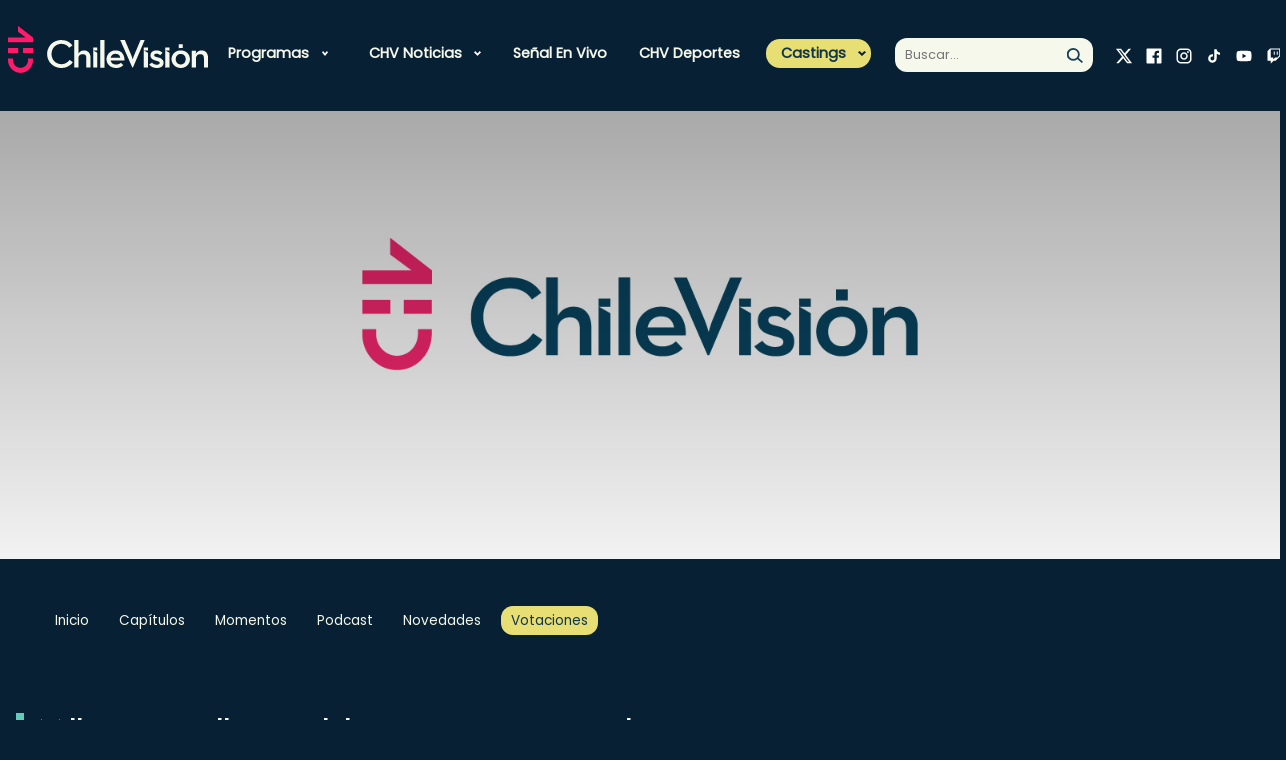

--- FILE ---
content_type: text/html; charset=utf-8
request_url: https://www.chilevision.cl/primer-plano/temporada-2018/millaray-viera-llego-a-chilevision-para-animar-sabingo
body_size: 11104
content:
<!doctype html>
<html lang="es-ch">
    <head>
        
    
    


        <!-- Google Analitycs -->
<script type="text/plain" class="optanon-category-4">
    var _gaq = _gaq || [];
    _gaq.push(['_setAccount', 'UA-36532539-1']);
    //_gaq.push(['_setDomainName', 'chilevision.cl']);
    _gaq.push(['_setAllowLinker', true]);
    _gaq.push(['_trackPageview']);

    (function() {
        var ga = document.createElement('script');
        ga.type = 'text/javascript';
        ga.async = true;
        ga.src = ('https:' == document.location.protocol ? 'https://' : 'http://') + 'stats.g.doubleclick.net/dc.js';
        var s = document.getElementsByTagName('script')[0];
        s.parentNode.insertBefore(ga, s);
    })();
</script>

<!-- Google Tag Manager -->
<script type="text/plain" class="optanon-category-2">(function(w,d,s,l,i){w[l]=w[l]||[];w[l].push({'gtm.start':
new Date().getTime(),event:'gtm.js'});var f=d.getElementsByTagName(s)[0],
j=d.createElement(s),dl=l!='dataLayer'?'&l='+l:'';j.async=true;j.src=
'https://www.googletagmanager.com/gtm.js?id='+i+dl;f.parentNode.insertBefore(j,f);
})(window,document,'script','dataLayer','GTM-PHRTVCT');</script>

<noscript><iframe src="https://www.googletagmanager.com/ns.html?id=GTM-PHRTVCT"height="0" width="0" style="display:none;visibility:hidden"></iframe></noscript>


<script class="optanon-category-2" type="text/plain">
  window.dataLayer = window.dataLayer || [];
  function gtag(){dataLayer.push(arguments);}
  gtag('js', new Date());
  gtag('config', 'G-BZJZYDBZY8');
</script>


<!-- Facebook Pixel Code -->
<script class="optanon-category-5" type="text/plain">
!function(f,b,e,v,n,t,s)
{if(f.fbq)return;n=f.fbq=function(){n.callMethod?
n.callMethod.apply(n,arguments):n.queue.push(arguments)};
if(!f._fbq)f._fbq=n;n.push=n;n.loaded=!0;n.version='2.0';
n.queue=[];t=b.createElement(e);t.async=!0;
t.src=v;s=b.getElementsByTagName(e)[0];
s.parentNode.insertBefore(t,s)}(window,document,'script',
'https://connect.facebook.net/en_US/fbevents.js');

fbq('init', '532721644796310');
fbq('init', '374532633857319');

fbq('track', 'PageView');
</script>
<noscript>
<img height="1" width="1"
src="https://www.facebook.com/tr?id=532721644796310&ev=PageView&noscript=1"/>
<img height="1" width="1" style="display:none"
src="https://www.facebook.com/tr?id=374532633857319&ev=PageView&noscript=1"/>
</noscript>
<!-- End Facebook Pixel Code -->


<!-- Meta Pixel Code -->
<script class="optanon-category-5" type="text/plain">
!function(f,b,e,v,n,t,s)
{if(f.fbq)return;n=f.fbq=function(){n.callMethod?
n.callMethod.apply(n,arguments):n.queue.push(arguments)};
if(!f._fbq)f._fbq=n;n.push=n;n.loaded=!0;n.version='2.0';
n.queue=[];t=b.createElement(e);t.async=!0;
t.src=v;s=b.getElementsByTagName(e)[0];
s.parentNode.insertBefore(t,s)}(window, document,'script',
'https://connect.facebook.net/en_US/fbevents.js');
fbq('init', '777638460547967');
fbq('track', 'PageView');
</script>
<noscript><img height="1" width="1" style="display:none"
src="https://www.facebook.com/tr?id=777638460547967&ev=PageView&noscript=1"
/></noscript>
<!-- End Meta Pixel Code -->

<meta name="robots" content="max-image-preview:large">

<script>
  (() => {
    const path = location.pathname;
    const bloqueados = ['/corporativo'];
  
    if (!bloqueados.some(p => path.startsWith(p))) {
      const s = document.createElement('script');
      s.src = 'https://ejs.mowplayer.com/js/player/midEdnRodu.js';
      s.async = true;
      document.head.appendChild(s);
    }
  })();
</script>

        <!-- Required meta tags -->
        <meta charset="utf-8">
        <meta name="viewport" content="width=device-width, initial-scale=1">
        
<!-- TS = 20181228230245 -->
<meta http-equiv="Content-Type" content="text/html; charset=utf-8">

<title>Millaray Viera llegó a Chilevisión para animar Sabingo - Chilevisión</title>

<link rel="canonical" href="https://www.chilevision.cl/primer-plano/temporada-2018/video/millaray-viera-llego-a-chilevision-para-animar-sabingo">
<meta name="viewport" content="width=device-width, initial-scale=1.0">
<meta name="HandheldFriendly" content="True">
<meta name="format-detection" content="telephone=no">
<meta http-equiv="X-UA-Compatible" content="IE=edge">



<meta name="author" content="Chilevisión" >


<meta name="generator" content="Prontus CMS">
<meta name="robots" content="max-image-preview:large">
<!-- FB Instant Articles -->
<meta property="fb:pages" content="114347011951335" />


    
        <meta property="og:image" content='https://www.chilevision.cl/chilevision/site/artic/20181228/imag/foto_0000000820181228230245.jpg'>
    


<meta property="og:title" content="Millaray Viera llegó a Chilevisión para animar Sabingo - Chilevisión">


<meta property="og:description" content="La conductora de televisión, Millaray Viera, dejó Mega para comenzar un nuevo proyecto en Chilevisión.">

<!--/FB Instant Articles -->
<!-- Twitter Cards -->
<meta name="twitter:card" content="summary_large_image">
<meta name="twitter:site" content="@chilevision">
<meta name="twitter:title" content="Millaray Viera llegó a Chilevisión para animar Sabingo">

<meta name="twitter:description" content="La conductora de televisión, Millaray Viera, dejó Mega para comenzar un nuevo proyecto en Chilevisión.">


    
        <meta name="twitter:image" content='https://www.chilevision.cl/chilevision/site/artic/20181228/imag/foto_0000000820181228230245.jpg'>
    


<link rel="icon" href="/chilevision/favicon.ico" type="image/x-icon">
<link rel="amphtml" href="https://www.chilevision.cl/amp/primer-plano/temporada-2018/millaray-viera-llego-a-chilevision-para-animar-sabingo">


    <meta name="robots" content="index, follow" >



<meta name="keywords" content="Millaray Viera">


<meta name="description" content="La conductora de televisión, Millaray Viera, dejó Mega para comenzar un nuevo proyecto en Chilevisión.">
        <script type="application/ld+json">
{
    "@context": "https://schema.org",
    "@type": "NewsMediaOrganization",
    "name": "Chilevisión",
    "legalName" : "Chilevisión",
    "url": "https://www.chilevision.cl/",
    "logo": "https://www.chilevision.cl/imag/v1/logos/chv_logo.png",
    "sameAs": [
        "https://www.facebook.com/chilevision/?locale=es_LA",
        "https://twitter.com/chilevision","https://www.instagram.com/chilevision/?hl=es",
        "https://www.youtube.com/channel/UC8EdTmyUaFIfZvVttJ9lgIA",
        "https://es.wikipedia.org/wiki/Chilevisi%C3%B3n"
    ]
}
</script>

<script type="application/ld+json">
    {
        "@context": "https://schema.org",
        "@type": "NewsArticle",
        "mainEntityOfPage": {
            "@type": "WebPage",
            "@id": "https://www.chilevision.cl",
            "name": "chilevision.cl",
            "alternateName": "Chilevision",
            "description": "Sitio Oficial de Chilevisión, la tercera red de televisión más antigua de Chile.",
            "url": "https://www.chilevision.cl",
            "inLanguage": "es-ES"
        },
        "headline": "Millaray Viera llegó a Chilevisión para animar Sabingo",
        "description": "La conductora de televisión, Millaray Viera, dejó Mega para comenzar un nuevo proyecto en Chilevisión.",
        "url":"https://www.chilevision.cl/primer-plano/temporada-2018/millaray-viera-llego-a-chilevision-para-animar-sabingo",
        "articleSection": "primer-plano",
        "inLanguage":"es",
        "datePublished": "20181228T22:53:00-04:00",
        "dateModified": "20200210T13:28:34-04:00",
        "author": 
        
        
        
        
        
        
        "author":{
            "@type": "Organization",
            "name": "Chilevisión",
            "url": "https://www.chilevision.cl"
        },
        

        
        "image": {
            "@type": "ImageObject",
            "url": "https://www.chilevision.cl/chilevision/site/artic/20181228/imag/foto_0000000820181228230245.jpg"
        },
        "articleBody": "La conductora de televisión, Millaray Viera, dejó Mega para comenzar un nuevo proyecto en Chilevisión.",
        "publisher": {
            "@type": "Organization",
            "name": "Chilevisión",
            "logo": {
                "@type":"ImageObject",
                "url":"https://www.chilevision.cl/chilevision/imag/v1/logos/chv_logo.png"
            },
            "sameAs": [
                "https://twitter.com/chilevision",
                "https://www.facebook.com/chilevision",
                "https://www.instagram.com/chilevision",
                "https://www.youtube.com/chilevision"
            ]
        },
        "video": {
            "@type": "VideoObject",
            "name": "Millaray Viera llegó a Chilevisión para animar Sabingo",
            "description": "La conductora de televisión, Millaray Viera, dejó Mega para comenzar un nuevo proyecto en Chilevisión.",
            "thumbnailUrl": [
                "https://www.chilevision.cl/chilevision/site/artic/20181228/imag/foto_0000000820181228230245.jpg"
            ],
            "uploadDate": "20181228T22:53:00-04:00",
            "duration": "PT01M22S",
            "contentUrl": "https://mdstrm.com/embed/5c487ed84e2f85063c079bb3"
        }
        
    }
</script>
        <!-- /Meta tags -->
        <!-- Meta Facebook Instant Articles -->
        <meta property="fb:pages" content="278934066198158" />
        <!--/Meta Facebook Instant Articles -->
        <!-- CSS -->
        
<link href='/chilevision/css/v2/css/normalize.css?v=2.0.29' rel="stylesheet" >
<link href='/chilevision/css/v2/css/main.css?v=2.0.29' rel="stylesheet" >
<link href='/chilevision/css/v2/css/custom.css?v=2.0.29' rel="stylesheet" >

<style type="text/css">
.panamericanos.pan-art h3.article-title {
    color: #004176;
    margin-top: 16px;
    line-height: 1.2;
}

.panamericanos.pan-art p.article-description {
    color: #004176;
    margin-top: 16px;
    line-height: 1.2;
}

.panamericanos.pan-art .article.video.active h3.article-title {
    color: #fff;
}

.panamericanos.pan-art .article.video.active p.article-description {
    color: #fff;
}

.slider-hero {
    height: 90vh;
}
</style>

        <link href='/chilevision/css/v2/css/articulo.css?v=2.0.29' rel="stylesheet" >
        <link href='/chilevision/css/v2/css/estilos_vtxt.css?v=2.0.29' rel="stylesheet" >
         <!-- Script para manejo de RRSS -->
 <script async id="ebx" src="//applets.ebxcdn.com/ebx.js"></script>


    <script src="https://cdn.cookielaw.org/scripttemplates/otSDKStub.js"  type="text/javascript" charset="UTF-8" data-domain-script="80f08733-d99c-4141-b172-bf87a3a72ad5"></script>

    <script src="https://cdn.privacy.paramount.com/dist/optanon-v1.1.0.js" async></script>
    <script type="text/javascript">
    !function(n){var o=window,a="cbsoptanon",c="cmd",d="config";o[a]=o[a]?o[a]:{},o[a][c]=o[a][c]?o[a][c]:[],o[a][d]=o[a][d]?o[a][d]:[],["onIframesReady","onFormsReady","onScriptsReady","onAdsReady"].forEach(function(n){o[a][n]=o[a][n]||function(){var d=arguments;o[a][c].push(function(){o[a][n].apply(o[a],d)})}})}();
    </script>

    <script>
        // Reviso si acepto o no el consentimiento para las cookies de publicidad.
        cbsoptanon.cmd.push(function(cmp) {
            var overrideCache = true;
            cmp.ads.getNpaFlag(function(flag) {
                console.log("Flag:" +  flag);

            }, overrideCache);

        });
    </script> 


        <script type="text/javascript">
            var turner_metadata = {
                "trackAction" : []
            };
        </script>
        <script type="text/plain" class='optanon-category-2'>
var c_id = "3005086";

// Comscore library
var comScoreRequest = function() {
    if (self.COMSCORE) {
        self.COMSCORE && COMSCORE.beacon({
            c1: "2",
            c2: c_id,
            options: {
                enableFirstPartyCookie: true,
                bypassUserConsentRequirementFor1PCookie: true
            }
        });
    } else {
        var _comscore = window._comscore = _comscore || [];

        _comscore.push({
            c1: "2",
            c2: c_id,
            options: {
                enableFirstPartyCookie: true,
                bypassUserConsentRequirementFor1PCookie: true
            }
        });

        (function() {
            var s = document.createElement("script"),
                el = document.getElementsByTagName("script")[0];
            s.async = true;
            s.src = "https://sb.scorecardresearch.com/beacon.js";
            el.parentNode.insertBefore(s, el);
        })();
    }
}
comScoreRequest();
</script>


    <script>
    (function () {
        var counter = 0;
        (function poll() {
            setTimeout(function () {
                if (window.OnetrustActiveGroups || counter >= 20) {
                    var s = document.createElement("script"), el = document.getElementsByTagName("script")[0];
                    s.async = true;
                    s.src = "https://lightning.chilevision.cl/launch/7be62238e4c3/cad6d77ba8b0/launch-cda1f3e32e56.min.js";
                    s.className = 'optanon-category-2';
                    el.parentNode.insertBefore(s, el);
                } else {
                    counter++;
                    poll();
                }
            }, 250);
        })();
    })();
    </script>

    <script type="text/plain" class='optanon-category-4 chvn_ads_start'>
    (function () {
        var counter = 0;
        (function poll() {
            if (counter >= 20) {
                var s = document.createElement("script"), el = document.getElementsByTagName("script")[0];
                s.async = true;
                s.src = "/chilevision/stat/metrics/chv-ad-manager.js";
                el.parentNode.insertBefore(s, el);
            } else {
                counter++;
                poll();
            }
        })();
    })();
    </script>
    <script>
    var npa_flag = 0;
    cbsoptanon.onScriptsReady(function(cmp) {
        cmp.ot.awaitInitialConsent(function() {
            cbsoptanon.cmd.push(function(cmp) {
                var overrideCache = true;
                cmp.ads.getNpaFlag(function(flag) {
                    npa_flag = flag;
                    cbsoptanon.tags.loadDeferredScripts('chvn_ads_start');
                }, overrideCache);
            });
        });
    });

    cbsoptanon.cmd.push(function(cmp) {
        cmp.ot.addOnConsentChangedHandler(function() {
            location.reload();
        });
    });
    </script>


<script type="text/javascript">
    window.last_page_metadata = {
        'pagename': 'www.chilevision.cl/primer-plano/temporada-2018/millaray-viera-llego-a-chilevision-para-animar-sabingo',
        'section': 'primer-plano',
        "subsection": 'temporada-2018',
        "franchise": 'primer plano',
        "contenttype": "news page",
        "contenttitle": 'millaray viera llegó a chilevisión para animar sabingo',
        "contenttags": 'Millaray Viera',
        "datepublished": '2018-12-28 22:53:00',
        "dateupdated": '2024-04-29 15:13:02',
        "platform": "web",
        "region": "latam",
        "country": "chile",
        "contentid": "5c487ed84e2f85063c079bb3",
        "brand": "chilevision",
        "author" : '',
        "publisher" : '',
        "adobehashid": "",
    };


        var dfpRandomNumber = Math.floor((Math.random() * 10000000000) + 1);
        var dfpURL = window.location.href;
        var dfpURLEncoded = dfpURL;
        var dfpVidId = window.last_page_metadata.contentid;
        var dfpShowName = window.last_page_metadata.section;
        var dfpCountry = 'cl';
        var dfpLanguage = 'es';
        var dfpAdunit1 = 'programas';
        var dfpAdunit2 = window.last_page_metadata.section;
        var dfpAdunit3 = window.last_page_metadata.subsection;


    turner_metadata.trackAction.push({
        'type': 'pageview',
        'data': window.last_page_metadata
    });
</script>

<script type="text/plain" class='optanon-category-2'>
  (function() {
    /** CONFIGURATION START **/
    var _sf_async_config = window._sf_async_config = (window._sf_async_config || {});
    _sf_async_config.uid = 66950;
    _sf_async_config.domain = 'chilevision.cl'; //CHANGE THIS TO THE ROOT DOMAIN
    _sf_async_config.flickerControl = false;
    _sf_async_config.useCanonical = true;
    _sf_async_config.useCanonicalDomain = true;
    _sf_async_config.sections = window.last_page_metadata.section;
    _sf_async_config.authors = window.last_page_metadata.publisher;
    _sf_async_config.autoDetect = false;
    /** CONFIGURATION END **/
    function loadChartbeat() {
        var e = document.createElement('script');
        var n = document.getElementsByTagName('script')[0];
        e.type = 'text/javascript';
        e.async = true;
        e.src = '//static.chartbeat.com/js/chartbeat.js';
        n.parentNode.insertBefore(e, n);
    }
    loadChartbeat();
  })();

  console.log("SECCION CHARBOT: ", window.last_page_metadata.section);
  console.log("AUTOR CHARBOT: ", window.last_page_metadata.publisher);
</script>
<script async src="//static.chartbeat.com/js/chartbeat_mab.js" class='optanon-category-2' type="text/plain"></script>
        <script type="text/javascript" src='/chilevision/js-local/jquery/jquery.min.js'></script>
        <script src="/chilevision/js-local/v2/js/swiper-bundle.min.js"></script>
        <script src='https://platform.s-mdstrm.com/js/player_api.js?v=(none)'></script>
        <script src='https://www.chilevision.cl/chilevision/js-local/MsPlayer.class.js?v=(none)'></script>
        <link href='/chilevision/css/v1/MsPlayer.css?v=2.0.29' rel="stylesheet" type="text/css">
    </head>

    
        
        
        <body>
        
    
    
    
    <div id="ad_oop_float_01"></div>
    <div id="ad_oop_float_02"></div>
    <div id="ad_oop_float_03"></div>
    
    <!--HEADER-->
    <header class="header row" id="header" >
    <div class="mobile-menu-trigger" id="trigger" ></div>
    
    <div class="col-md-1 col-xs-6 logo-container">
       <a href="/" target="" class="logo-header" > <img src="/chilevision/site/artic/20221118/imag/foto_0000000120221118120919/logo_chv_w.svg"  alt="" /></a>
    </div>
    
    <div class="col-md-7 nav-container " id="nav-container" >
       <ul class="nav">
        
          
        
        
        
        
        
    <li class="link mega-menu desp">

    
        
        <a class="acc-head-mobile" href="#">Programas</a>
        <div class="submenu primary accordion-content">
            <ul class="links-list">
        
                
            
    
    

        
        
    
        
                
                <li class="link">
                    <a href="/programas" target="_top">Todos nuestros programas</a>
                    
                </li>
                
            
    
    

        
        
    
        
                
                <li class="link desp">
                    <a href="/archivo-chv" target="_top">Archivo CHV</a>
                    
                        <div class="acc-head-mobile">Archivo CHV</div>
                        <ul class="sub-menu accordion-content">
                            <li><a class="link-mobile" href="/archivo-chv" target="_top">Archivo CHV</a></li>
                            
                                
                                    <li class="link">
                                        <a href="/archivo-chv" target="_top">Momentos</a>
                                    </li>
                                
                            
                                
                            
                                
                            
                                
                            
                                
                            
                                
                            
                                
                            
                                
                            
                                
                            
                                
                            
                                
                            
                                
                            
                                
                            
                                
                            
                                
                            
                                
                            
                                
                            
                        </ul>
                    
                </li>
                
            
    
    

        
        
    
        
                
                <li class="link desp">
                    <a href="/el-tiempo" target="_top">CHV Tiempo</a>
                    
                        <div class="acc-head-mobile">CHV Tiempo</div>
                        <ul class="sub-menu accordion-content">
                            <li><a class="link-mobile" href="/el-tiempo" target="_top">CHV Tiempo</a></li>
                            
                                
                                    <li class="link">
                                        <a href="/el-tiempo/video" target="_top">Pronóstico</a>
                                    </li>
                                
                            
                                
                                    <li class="link">
                                        <a href="/el-tiempo/novedades" target="_top">Novedades</a>
                                    </li>
                                
                            
                                
                            
                                
                            
                                
                            
                                
                            
                                
                            
                                
                            
                                
                            
                                
                            
                                
                            
                                
                            
                                
                            
                                
                            
                                
                            
                                
                            
                                
                            
                        </ul>
                    
                </li>
                
            
    
    

        
        
    
        
                
                <li class="link desp">
                    <a href="/contigo-en-directo" target="_top">Contigo En Directo</a>
                    
                        <div class="acc-head-mobile">Contigo En Directo</div>
                        <ul class="sub-menu accordion-content">
                            <li><a class="link-mobile" href="/contigo-en-directo" target="_top">Contigo En Directo</a></li>
                            
                                
                                    <li class="link">
                                        <a href="/contigo-en-directo/mejores-momentos" target="_top">Momentos</a>
                                    </li>
                                
                            
                                
                            
                                
                            
                                
                            
                                
                            
                                
                            
                                
                            
                                
                            
                                
                            
                                
                            
                                
                            
                                
                            
                                
                            
                                
                            
                                
                            
                                
                            
                                
                            
                        </ul>
                    
                </li>
                
            
    
    

        
        
    
        
                
                <li class="link desp">
                    <a href="/contigo-en-la-manana" target="_top">Contigo En La Mañana</a>
                    
                        <div class="acc-head-mobile">Contigo En La Mañana</div>
                        <ul class="sub-menu accordion-content">
                            <li><a class="link-mobile" href="/contigo-en-la-manana" target="_top">Contigo En La Mañana</a></li>
                            
                                
                                    <li class="link">
                                        <a href="/contigo-en-la-manana/mejores-momentos" target="_top">Momentos</a>
                                    </li>
                                
                            
                                
                                    <li class="link">
                                        <a href="/contigo-en-la-manana/reportajes" target="_top">Reportajes</a>
                                    </li>
                                
                            
                                
                                    <li class="link">
                                        <a href="/contigo-en-la-manana/denuncias" target="_top">Denuncias</a>
                                    </li>
                                
                            
                                
                                    <li class="link">
                                        <a href="/contigo-en-la-manana/policial" target="_top">Policial</a>
                                    </li>
                                
                            
                                
                                    <li class="link">
                                        <a href="/contigo-en-la-manana/politica" target="_top">Política</a>
                                    </li>
                                
                            
                                
                                    <li class="link">
                                        <a href="/contigo-en-la-manana/espectaculo" target="_top">Espectáculo</a>
                                    </li>
                                
                            
                                
                            
                                
                            
                                
                            
                                
                            
                                
                            
                                
                            
                                
                            
                                
                            
                                
                            
                                
                            
                                
                            
                        </ul>
                    
                </li>
                
            
    
    

        
        
    
        
                
                <li class="link desp">
                    <a href="/cuanto-vale-el-show" target="_top">¿Cuánto vale el Show?</a>
                    
                        <div class="acc-head-mobile">¿Cuánto vale el Show?</div>
                        <ul class="sub-menu accordion-content">
                            <li><a class="link-mobile" href="/cuanto-vale-el-show" target="_top">¿Cuánto vale el Show?</a></li>
                            
                                
                                    <li class="link">
                                        <a href="/cuanto-vale-el-show" target="_top">Inicio</a>
                                    </li>
                                
                            
                                
                                    <li class="link">
                                        <a href="/cuanto-vale-el-show/mejores-momentos" target="_top">Mejores momentos</a>
                                    </li>
                                
                            
                                
                                    <li class="link">
                                        <a href="/cuanto-vale-el-show/presentaciones" target="_top">Presentaciones</a>
                                    </li>
                                
                            
                                
                                    <li class="link">
                                        <a href="/cuanto-vale-el-show/capitulos-completos" target="_top">Capítulos</a>
                                    </li>
                                
                            
                                
                                    <li class="link">
                                        <a href="/cuanto-vale-el-show/noticias" target="_top">Novedades</a>
                                    </li>
                                
                            
                                
                            
                                
                            
                                
                            
                                
                            
                                
                            
                                
                            
                                
                            
                                
                            
                                
                            
                                
                            
                                
                            
                                
                            
                        </ul>
                    
                </li>
                
            
    
    

        
        
    
        
                
                <li class="link desp">
                    <a href="/detras-del-muro" target="_top">Detrás del Muro</a>
                    
                        <div class="acc-head-mobile">Detrás del Muro</div>
                        <ul class="sub-menu accordion-content">
                            <li><a class="link-mobile" href="/detras-del-muro" target="_top">Detrás del Muro</a></li>
                            
                                
                                    <li class="link">
                                        <a href="/detras-del-muro/capitulos-completos" target="_top">Capítulos</a>
                                    </li>
                                
                            
                                
                                    <li class="link">
                                        <a href="/detras-del-muro/mejores-momentos" target="_top">Momentos</a>
                                    </li>
                                
                            
                                
                            
                                
                            
                                
                            
                                
                            
                                
                            
                                
                            
                                
                            
                                
                            
                                
                            
                                
                            
                                
                            
                                
                            
                                
                            
                                
                            
                                
                            
                        </ul>
                    
                </li>
                
            
    
    

        
        
    
        
                
                <li class="link desp">
                    <a href="/festivales-chv" target="_top">Festivales CHV</a>
                    
                        <div class="acc-head-mobile">Festivales CHV</div>
                        <ul class="sub-menu accordion-content">
                            <li><a class="link-mobile" href="/festivales-chv" target="_top">Festivales CHV</a></li>
                            
                                
                                    <li class="link">
                                        <a href="/festivales-chv" target="_top">Inicio</a>
                                    </li>
                                
                            
                                
                                    <li class="link">
                                        <a href="/festivales-chv/festival-de-san-carlos" target="_top">Festival de Violeta</a>
                                    </li>
                                
                            
                                
                                    <li class="link">
                                        <a href="/festivales-chv/festival-de-chanco" target="_top">Festival de Guadalupe del Carmen</a>
                                    </li>
                                
                            
                                
                                    <li class="link">
                                        <a href="/festivales-chv/festival-de-las-condes" target="_top">Festival de Las Condes</a>
                                    </li>
                                
                            
                                
                            
                                
                            
                                
                            
                                
                            
                                
                            
                                
                            
                                
                            
                                
                            
                                
                            
                                
                            
                                
                            
                                
                            
                                
                            
                        </ul>
                    
                </li>
                
            
    
    

        
        
    
        
                
                <li class="link desp">
                    <a href="/fiebre-de-baile" target="_top">Fiebre de Baile</a>
                    
                        <div class="acc-head-mobile">Fiebre de Baile</div>
                        <ul class="sub-menu accordion-content">
                            <li><a class="link-mobile" href="/fiebre-de-baile" target="_top">Fiebre de Baile</a></li>
                            
                                
                                    <li class="link">
                                        <a href="/fiebre-de-baile" target="_top">Inicio</a>
                                    </li>
                                
                            
                                
                                    <li class="link">
                                        <a href="/fiebre-de-baile/votaciones" target="_top">Votaciones</a>
                                    </li>
                                
                            
                                
                                    <li class="link">
                                        <a href="/fiebre-de-baile/capitulos-completos" target="_top">Capítulos</a>
                                    </li>
                                
                            
                                
                                    <li class="link">
                                        <a href="/fiebre-de-baile/mejores-momentos" target="_top">Momentos</a>
                                    </li>
                                
                            
                                
                                    <li class="link">
                                        <a href="/fiebre-de-baile/presentaciones" target="_top">Presentaciones</a>
                                    </li>
                                
                            
                                
                            
                                
                            
                                
                            
                                
                            
                                
                            
                                
                            
                                
                            
                                
                            
                                
                            
                                
                            
                                
                            
                                
                            
                        </ul>
                    
                </li>
                
            
    
    

        
        
    
        
                
                <li class="link desp">
                    <a href="/la-divina-comida" target="_top">La Divina Comida</a>
                    
                        <div class="acc-head-mobile">La Divina Comida</div>
                        <ul class="sub-menu accordion-content">
                            <li><a class="link-mobile" href="/la-divina-comida" target="_top">La Divina Comida</a></li>
                            
                                
                                    <li class="link">
                                        <a href="/la-divina-comida/capitulos" target="_top">Temporada 11</a>
                                    </li>
                                
                            
                                
                                    <li class="link">
                                        <a href="/la-divina-comida/mejores-momentos" target="_top">Momentos</a>
                                    </li>
                                
                            
                                
                                    <li class="link">
                                        <a href="/la-divina-comida/noticias" target="_top">Novedades</a>
                                    </li>
                                
                            
                                
                                    <li class="link">
                                        <a href="/la-divina-comida/recetas" target="_top">Recetas</a>
                                    </li>
                                
                            
                                
                            
                                
                            
                                
                            
                                
                            
                                
                            
                                
                            
                                
                            
                                
                            
                                
                            
                                
                            
                                
                            
                                
                            
                                
                            
                        </ul>
                    
                </li>
                
            
    
    

        
        
    
        
                
                <li class="link desp">
                    <a href="/plan-perfecto" target="_top">Plan Perfecto</a>
                    
                        <div class="acc-head-mobile">Plan Perfecto</div>
                        <ul class="sub-menu accordion-content">
                            <li><a class="link-mobile" href="/plan-perfecto" target="_top">Plan Perfecto</a></li>
                            
                                
                                    <li class="link">
                                        <a href="/plan-perfecto/capitulos-completos" target="_top">Capítulos</a>
                                    </li>
                                
                            
                                
                                    <li class="link">
                                        <a href="/plan-perfecto/momentos" target="_top">Momentos</a>
                                    </li>
                                
                            
                                
                            
                                
                            
                                
                            
                                
                            
                                
                            
                                
                            
                                
                            
                                
                            
                                
                            
                                
                            
                                
                            
                                
                            
                                
                            
                                
                            
                                
                            
                        </ul>
                    
                </li>
                
            
    
    

        
        
    
        
                
                <li class="link desp">
                    <a href="/podemos-hablar" target="_top">Podemos Hablar</a>
                    
                        <div class="acc-head-mobile">Podemos Hablar</div>
                        <ul class="sub-menu accordion-content">
                            <li><a class="link-mobile" href="/podemos-hablar" target="_top">Podemos Hablar</a></li>
                            
                                
                                    <li class="link">
                                        <a href="/podemos-hablar/capitulos-completos" target="_top">Temporada 7</a>
                                    </li>
                                
                            
                                
                                    <li class="link">
                                        <a href="/podemos-hablar/mejores-momentos" target="_top">Momentos</a>
                                    </li>
                                
                            
                                
                                    <li class="link">
                                        <a href="/podemos-hablar/noticias" target="_top">Novedades</a>
                                    </li>
                                
                            
                                
                            
                                
                            
                                
                            
                                
                            
                                
                            
                                
                            
                                
                            
                                
                            
                                
                            
                                
                            
                                
                            
                                
                            
                                
                            
                                
                            
                        </ul>
                    
                </li>
                
            
    
    

        
        
    
        
                
                <li class="link desp">
                    <a href="/primer-plano" target="_top">Primer Plano</a>
                    
                        <div class="acc-head-mobile">Primer Plano</div>
                        <ul class="sub-menu accordion-content">
                            <li><a class="link-mobile" href="/primer-plano" target="_top">Primer Plano</a></li>
                            
                                
                                    <li class="link">
                                        <a href="/primer-plano/capitulo-completo" target="_top">Capítulos</a>
                                    </li>
                                
                            
                                
                                    <li class="link">
                                        <a href="/primer-plano/momentos" target="_top">Mejores momentos</a>
                                    </li>
                                
                            
                                
                            
                                
                            
                                
                            
                                
                            
                                
                            
                                
                            
                                
                            
                                
                            
                                
                            
                                
                            
                                
                            
                                
                            
                                
                            
                                
                            
                                
                            
                        </ul>
                    
                </li>
                
            
    
    

        
        
    
        
                
                <li class="link desp">
                    <a href="/sabingo" target="_top">Sabingo</a>
                    
                        <div class="acc-head-mobile">Sabingo</div>
                        <ul class="sub-menu accordion-content">
                            <li><a class="link-mobile" href="/sabingo" target="_top">Sabingo</a></li>
                            
                                
                                    <li class="link">
                                        <a href="/sabingo/asi-suena-chile" target="_top">Así Suena Chile</a>
                                    </li>
                                
                            
                                
                                    <li class="link">
                                        <a href="/sabingo/la-estrella-de-mi-pueblo" target="_top">La Estrella de mi Pueblo</a>
                                    </li>
                                
                            
                                
                                    <li class="link">
                                        <a href="/sabingo/raices-campesinas" target="_top">Raíces Campesinas</a>
                                    </li>
                                
                            
                                
                                    <li class="link">
                                        <a href="/sabingo/pueblo-chico-paraiso-grande" target="_top">Pueblo chico, paraíso grande</a>
                                    </li>
                                
                            
                                
                                    <li class="link">
                                        <a href="/sabingo/camino-de-la-risa" target="_top">Camino de la risa</a>
                                    </li>
                                
                            
                                
                            
                                
                            
                                
                            
                                
                            
                                
                            
                                
                            
                                
                            
                                
                            
                                
                            
                                
                            
                                
                            
                                
                            
                        </ul>
                    
                </li>
                
            
    
    

        
        
    
        
                
                <li class="link desp">
                    <a href="/tiempo-libre" target="_top">Tiempo Libre</a>
                    
                        <div class="acc-head-mobile">Tiempo Libre</div>
                        <ul class="sub-menu accordion-content">
                            <li><a class="link-mobile" href="/tiempo-libre" target="_top">Tiempo Libre</a></li>
                            
                                
                                    <li class="link">
                                        <a href="/tiempo-libre/tendencias" target="_top">Tendencias</a>
                                    </li>
                                
                            
                                
                                    <li class="link">
                                        <a href="/tiempo-libre/musica" target="_top">Música</a>
                                    </li>
                                
                            
                                
                                    <li class="link">
                                        <a href="/tiempo-libre/panoramas" target="_top">Panoramas</a>
                                    </li>
                                
                            
                                
                                    <li class="link">
                                        <a href="/tiempo-libre/series-y-peliculas" target="_top">Series y películas</a>
                                    </li>
                                
                            
                                
                            
                                
                            
                                
                            
                                
                            
                                
                            
                                
                            
                                
                            
                                
                            
                                
                            
                                
                            
                                
                            
                                
                            
                                
                            
                        </ul>
                    
                </li>
                
            
            </ul>
        </div>
            
    
    

    </li>

        
        
        
    <li class="link menu desp">

    
    
        
        <a class="acc-head-mobile" href="#">CHV Noticias</a>
        <ul class="submenu primary accordion-content">
            
            
            <li class="link">
                <a href="/noticias" target="_top">Todas las noticias</a>
            </li>
            
            
            
            <li class="link">
                <a href="/noticias/nacional" target="_top">Nacional</a>
            </li>
            
            
            
            <li class="link">
                <a href="/noticias/internacional" target="_top">Internacional</a>
            </li>
            
            
            
            <li class="link">
                <a href="/noticias/reportajes" target="_top">Reportajes</a>
            </li>
            
            
            
            <li class="link">
                <a href="/noticias/cazanoticias" target="_top">Cazanoticias</a>
            </li>
            
            
            
            <li class="link">
                <a href="/noticias/economia" target="_top">Economía</a>
            </li>
            
            
            
            <li class="link">
                <a href="/chv-deportes" target="_top">Deportes</a>
            </li>
            
            
            
            <li class="link">
                <a href="/noticias/casos-policiales" target="_top">Casos Policiales</a>
            </li>
            
            
            
            <li class="link">
                <a href="/noticias/te-ayuda" target="_top">Te ayuda</a>
            </li>
            
            
            
            <li class="link">
                <a href="/noticias/show" target="_top">Show</a>
            </li>
            
            
        </ul>
        
        
    

    </li>

        
        
        
    <li class="link">

    
    
        
        
        <a href="/senal-online" class="link" target="_top">Señal En Vivo</a>
        
    

    </li>

        
        
        
    <li class="link">

    
    
        
        
        <a href="/chv-deportes" class="link" target="_top">CHV Deportes</a>
        
    

    </li>

        
        
        
    <li class="link menu desp highlight">

    
    
        
        <a class="acc-head-mobile" href="#">Castings</a>
        <ul class="submenu yellow accordion-content">
            
            
            <li class="link">
                <a href="https://form.jotform.com/chilevision/formulario-talento" target="_blank">Formulario ¿Cuánto Vale el Show?</a>
            </li>
            
            
            
            <li class="link">
                <a href="https://form.jotform.com/chilevision/formulario-el-club-de-la-comedia" target="_blank">Formulario El Club de la Comedia</a>
            </li>
            
            
            
            
            
            
            
            
            
            
            
            
            
            
            
            
            
            
        </ul>
        
        
    

    </li>

        
        
        
        
        
        <li class="search-container mobile">
            <form class="search-box mobile" method="get" action="/cgi-bin/prontus_search.cgi">
            <input type="hidden" name="search_prontus" value="chilevision" />
            <input type="hidden" name="search_tmp" value="search.html" />
            <input type="hidden" name="search_idx" value="all" />
            <input type="hidden" name="search_modo" value="and" />
            <input type="hidden" name="search_orden" value="" />
            <input type="hidden" name="search_resxpag" value="12" />
            <input type="hidden" name="search_maxpags" value="20"/>
            <input type="hidden" name="search_form" value="yes" />
            <input type="text" name="search_texto" class="search" placeholder="Buscar..." />
            </form>
        </li>
        
        
        <li class="social mobile">
        
        
            <a href="https://twitter.com/chilevision" target="_blank" class="social-link"><img src="/chilevision/site/artic/20191108/imag/foto_0000000320191108134633/ic-twitter-h.svg" alt=""></a>
        
        
        
        
        
            <a href="https://www.facebook.com/chilevision" target="_blank" class="social-link"><img src="/chilevision/site/artic/20191108/imag/foto_0000000320191108134717/ic-facebook-h.svg" alt=""></a>
        
        
        
        
        
            <a href="https://www.instagram.com/chilevision/" target="_blank" class="social-link"><img src="/chilevision/site/artic/20191108/imag/foto_0000000320191108134752/ic-instagram-h.svg" alt=""></a>
        
        
        
        
        
            <a href="https://www.tiktok.com/@chilevision" target="_blank" class="social-link"><img src="/chilevision/site/artic/20230324/imag/foto_0000000420230324182742/ic-tiktok-h.svg" alt=""></a>
        
        
        
        
        
            <a href="https://www.youtube.com/chilevision" target="_blank" class="social-link"><img src="/chilevision/site/artic/20200313/imag/foto_0000000320200313113843/ic-youtube-h.svg" alt=""></a>
        
        
        
        
        
            <a href="https://www.twitch.tv/chilevisioncl" target="_blank" class="social-link"><img src="/chilevision/site/artic/20230324/imag/foto_0000000320230324182428/ic-twitch-h.svg" alt=""></a>
        
        
        </li>
        
        
       </ul>
    </div>
    <div class="col-xs-2 col-md-2 search-container">
       <div class="search-trigger-mobile" id="trigger-search"></div>
       <form method="get" action="/cgi-bin/prontus_search.cgi" class="search-box">
            <input type="hidden" name="search_prontus" value="chilevision" />
            <input type="hidden" name="search_tmp" value="search.html" />
            <input type="hidden" name="search_idx" value="all" />
            <input type="hidden" name="search_modo" value="and" />
            <input type="hidden" name="search_orden" value="" />
            <input type="hidden" name="search_resxpag" value="12" />
            <input type="hidden" name="search_maxpags" value="20"/>
            <input type="hidden" name="search_form" value="yes" />
            <input type="text" name="search_texto" class="search" placeholder="Buscar..." />
       </form>
    </div>

    
        
            <div class="col-md-2 col-xs-12 social">
        
        
            <a href="https://twitter.com/chilevision" target="_blank" class="social-link"><img src="/chilevision/site/artic/20191108/imag/foto_0000000320191108134633/ic-twitter-h.svg" alt=""></a>
        
        
    
        
        
            <a href="https://www.facebook.com/chilevision" target="_blank" class="social-link"><img src="/chilevision/site/artic/20191108/imag/foto_0000000320191108134717/ic-facebook-h.svg" alt=""></a>
        
        
    
        
        
            <a href="https://www.instagram.com/chilevision/" target="_blank" class="social-link"><img src="/chilevision/site/artic/20191108/imag/foto_0000000320191108134752/ic-instagram-h.svg" alt=""></a>
        
        
    
        
        
            <a href="https://www.tiktok.com/@chilevision" target="_blank" class="social-link"><img src="/chilevision/site/artic/20230324/imag/foto_0000000420230324182742/ic-tiktok-h.svg" alt=""></a>
        
        
    
        
        
            <a href="https://www.youtube.com/chilevision" target="_blank" class="social-link"><img src="/chilevision/site/artic/20200313/imag/foto_0000000320200313113843/ic-youtube-h.svg" alt=""></a>
        
        
    
        
        
            <a href="https://www.twitch.tv/chilevisioncl" target="_blank" class="social-link"><img src="/chilevision/site/artic/20230324/imag/foto_0000000320230324182428/ic-twitch-h.svg" alt=""></a>
        
        
            </div>
        
    

    
    <div class="fixed-banner banner-link">
      <a href="/senal-online" target="_top">
        <span class="live">En Vivo</span>
        <p>&nbsp;</p>
<p>Señal online <span class="bold">- Chilevisión</span></p></p>
        <div class="btn">Ver ACÁ</div>
      </a>
    </div>
    

  </header>

  <!-- STRUCTURED DATA -->
  <script type="application/ld+json">
{
    "@context": "https://schema.org",
    "@type": "WebSite",
    "url": "https://www.chilevision.cl/",
        "potentialAction": {
        "@type": "SearchAction",
        "target": {
        "@type": "EntryPoint",
        "urlTemplate":"https://www.chilevision.cl/cgi-bin/prontus_search.cgi?search_prontus=chilevision&search_tmp=search.html&search_idx=all&search_modo=and&search_orden=&search_resxpag=12&search_maxpags=20&search_form=yes&search_texto={search_texto}"
        },
        "query-input": "required name=search_texto"
    }
}
</script>
  <!-- /STRUCTURED DATA -->


    
    <!--/HEADER-->
    
    <!-- hero interior -->
    
        
        
    
    
    


<div class="featured-header inner-content" >
   <figure>
      <img class="desktop lazy" src='https://www.chilevision.cl/chilevision/imag/default/default_1600x560.png' data-src='https://www.chilevision.cl/chilevision/site/artic/20200205/imag/foto_0000003020200205120822_1600x428-HERO-PRINCIPAL.png' alt="">
      <img src='https://www.chilevision.cl/chilevision/imag/default/default_700x393.png' class="mobile lazy" data-src='https://www.chilevision.cl/chilevision/site/artic/20200205/imag/foto_0000003120200205120822_700x393-HERO-MOBILE.png' alt="">
   </figure>
 </div>
 <div class="inner-nav-container">
  <div class="inner-menu-trigger mobile" id="trigger-innernav">  MENÚ PROGRAMA </div>
      <nav class="inner-nav" id="inner-nav">
        <!--menu--><li class="pill __class__"><a href="/primer-plano" target="_top">Inicio</a></li><li class="pill __class__"><a href="/primer-plano/capitulo-completo" target="_top">Capítulos</a></li><li class="pill __class__"><a href="/primer-plano/momentos" target="_top">Momentos</a></li><li class="pill __class__"><a href="/primer-plano/podcast" target="_top">Podcast</a></li><li class="pill __class__"><a href="/primer-plano/noticias" target="_top">Novedades</a></li><li class="pill highlight"><a href="/primer-plano/votaciones" target="_top">Votaciones</a></li><!--/menu-->
        <!--submenu--><!--/submenu-->
      </nav>
</div>

        
    

    <!-- CONTENIDO / DETALLES NOTICIA -->
    <section class="article-detail container">
         <div class="section-title row">
            <div class="col-md-8">
                <h1 class=" title-section">Millaray Viera llegó a Chilevisión para animar Sabingo</h1>
                <p>La conductora de televisión, Millaray Viera, dejó Mega para comenzar un nuevo proyecto en Chilevisión.</p>
                <p class="smaller">Viernes 28 de diciembre de 2018 | 22:53</p>
            </div>
            <div class="row">
                <div class="col col-md-8">
                
                        <section id="container_player" class="container single-video enc-player">
                            <div class="wrap-video player_content_data" data-id="5c487ed84e2f85063c079bb3" data-duracion="01:22" data-emision="" data-cierre="" data-titular="" data-seccion="" style="background-color: black;">
                                <div id="mdstrm-player" class="player_area"></div>
                            </div>
                        </section>
                        <div id="fin_container_video"></div>
                        <script>
                            $(document).ready(function() {
                                var listVideo = new Array();
                                listVideo.push("5c487ed84e2f85063c079bb3",[]);
                                PlayerList.initPort(1024,480,listVideo);
                                $('div.enc-player').parents('section').addClass('cont_video').addClass('vod-h').addClass('bg-negro');
                            });
                            $(document).ready(function() {
                                $('#fixed-banner').addClass('fixed-banner')
                                $('#fixed-banner').removeAttr("style");
                                $('#fixed-banner').css("height", "14vh")
                                $('#fixed-banner').css("opacity", "0")
                            });
                            $(document).ready(function() {
                                $("#titulo_senal").html("Millaray Viera llegó a Chilevisión para animar Sabingo")
                            });
                        </script>
                

                

                    
                    <!-- CUERPO articulo -->
                    <div class="CUERPO">
                    <p>En este nuevo capítulo de<strong> "<a href="/primer_plano" target="_blank">Primer Plano</a>"</strong> analizamos el nuevo camino de la panelista de <strong>Mucho Gusto</strong>, <strong>Millaray Viera</strong>, quien finalizó contrato con <strong>Mega</strong> en medio de todos los escándalos causados por la "grúa televisiva".</p>
<p>Según fuentes oficiales, <strong>Viera</strong> será la nueva animadora de Sabingo, el programa de los fines de semana que acompaña las tardes de <strong>Chilevisión</strong>.</p>
<p>¿Te perdiste este momento de #PrimerPlano? Revívelo aquí.</p>
                    </div>
                    <!-- FIN CUERPO articulo -->
                    
                        
    
    

                    

                </div>
                <div class="col-md-4">
                    
<div class="ad-single hide-xs-only" >
  
  <span class="legend">Publicidad</span>
  <div id="ad_rect_btf_01"></div>
</div>

                    
<div class="ad-single hide-xs-only" >
  
  <span class="legend">Publicidad</span>
  <div id="ad_rect_btf_02"></div>
</div>

                </div>
            </div>
        </div>
    </section>
    <section class="article-detail container">
        

 <!-- Publicidad -->
 <div class="single-ad-responsive">
    <div class="ad-container">
        
        <span class="rotate">Publicidad</span>
        <div id="ad_bnr_atf_01" class="ad"></div>
    </div>
</div>
 
    </section>
    <!-- Relacionados -->
        
        
        
            
            
                

<script type="application/ld+json">
{
    "@context": "http://schema.org",
    "@type": "ItemList",
    "itemListElement": [
    
    
    {
        "@type": "ListItem",
        "position": 1,
        "url": "https://www.chilevision.cl/primer-plano/temporada-2018/monserrat-alvarez-es-la-nueva-contratacion-de-chilevision"
    },
    
    
    
    {
        "@type": "ListItem",
        "position": 2,
        "url": "https://www.chilevision.cl/primer-plano/temporada-2018/francisca-garcia-huidobro-se-despidio-de-primer-plano-parte-1"
    },
    
    
    
    {
        "@type": "ListItem",
        "position": 3,
        "url": "https://www.chilevision.cl/primer-plano/temporada-2018/francisca-garcia-huidobro-se-despidio-de-primer-plano-parte-2"
    },
    
    
    
    {
        "@type": "ListItem",
        "position": 4,
        "url": "https://www.chilevision.cl/primer-plano/temporada-2018/francisca-garcia-huidobro-se-despidio-de-primer-plano-parte-3"
    },
    
    
    
    
    
    ]
}
</script>
                

<section class="container">
    <div class="row section-title">
       <h2 class="col-md-10 col-sm-9">RELACIONADOS</h2>
    </div>
    <div class="row">
       <div class="swiper slider-03 col-md-8  col-xs-12">
          <div class="swiper-wrapper">
            
            
            <!-- SLIDE -->
             <div class="card-container swiper-slide" >
                <a href="/primer-plano/temporada-2018/monserrat-alvarez-es-la-nueva-contratacion-de-chilevision">
                   <div class="card">
                      <div class="card-img">
                        
                        
                            
                        <img src='https://www.chilevision.cl/chilevision/imag/default/default_700x393.png' class="card-img lazy" data-src='https://www.chilevision.cl/chilevision/site/artic/20181228/imag/foto_0000001420181228235826.jpg' alt="">
                            
                            
                        
                         <div class="reprod">
                            
                            <div class="cont_play"></div>
                            <div class="cont_pill">
                                <span class="info_pill">03:29</span>
                            </div>
                            
                         </div>
                      </div>
                      <h3 class="card-title" >Monserrat Álvarez es la nueva contratación de Chilevisión</h3>
                      
                   </div>
                </a>
             </div>
             
             
            
            <!-- SLIDE -->
             <div class="card-container swiper-slide" >
                <a href="/primer-plano/temporada-2018/francisca-garcia-huidobro-se-despidio-de-primer-plano-parte-1">
                   <div class="card">
                      <div class="card-img">
                        
                        
                            
                        <img src='https://www.chilevision.cl/chilevision/imag/default/default_700x393.png' class="card-img lazy" data-src='https://www.chilevision.cl/chilevision/site/artic/20181228/imag/foto_0000001220181228230126.jpg' alt="">
                            
                            
                        
                         <div class="reprod">
                            
                            <div class="cont_play"></div>
                            <div class="cont_pill">
                                <span class="info_pill">26:47</span>
                            </div>
                            
                         </div>
                      </div>
                      <h3 class="card-title" >Francisca García-Huidobro se despidió de Primer Plano - Parte 1</h3>
                      
                   </div>
                </a>
             </div>
             
             
            
            <!-- SLIDE -->
             <div class="card-container swiper-slide" >
                <a href="/primer-plano/temporada-2018/francisca-garcia-huidobro-se-despidio-de-primer-plano-parte-2">
                   <div class="card">
                      <div class="card-img">
                        
                        
                            
                        <img src='https://www.chilevision.cl/chilevision/imag/default/default_700x393.png' class="card-img lazy" data-src='https://www.chilevision.cl/chilevision/site/artic/20181228/imag/foto_0000001220181228230126.jpg' alt="">
                            
                            
                        
                         <div class="reprod">
                            
                            <div class="cont_play"></div>
                            <div class="cont_pill">
                                <span class="info_pill">06:40</span>
                            </div>
                            
                         </div>
                      </div>
                      <h3 class="card-title" >Francisca García-Huidobro se despidió de Primer Plano - Parte 2</h3>
                      
                   </div>
                </a>
             </div>
             
             
            
            <!-- SLIDE -->
             <div class="card-container swiper-slide" >
                <a href="/primer-plano/temporada-2018/francisca-garcia-huidobro-se-despidio-de-primer-plano-parte-3">
                   <div class="card">
                      <div class="card-img">
                        
                        
                            
                        <img src='https://www.chilevision.cl/chilevision/imag/default/default_700x393.png' class="card-img lazy" data-src='https://www.chilevision.cl/chilevision/site/artic/20181228/imag/foto_0000001220181228230126.jpg' alt="">
                            
                            
                        
                         <div class="reprod">
                            
                            <div class="cont_play"></div>
                            <div class="cont_pill">
                                <span class="info_pill">08:50</span>
                            </div>
                            
                         </div>
                      </div>
                      <h3 class="card-title" >Francisca García-Huidobro se despidió de Primer Plano - Parte 3</h3>
                      
                   </div>
                </a>
             </div>
             
             
            
            
             
          </div>
          <!-- If we need navigation buttons -->
          <div class="swiper-button-prev"></div>
          <div class="swiper-button-next"></div>
       </div>
       <div class="col-md-4 col-xs-12">
            
<div class="ad-single hide-xs-only" >
  
  <span class="legend">Publicidad</span>
  <div id="ad_rect_btf_03"></div>
</div>

       </div>
    </div>
 </section>
            
        
    
    
    <!-- Relacionados -->

    <section class="article-detail container">
        

 <!-- Publicidad -->
 <div class="single-ad-responsive">
    <div class="ad-container">
        
        <span class="rotate">Publicidad</span>
        <div id="ad_bnr_btf_02" class="ad hide-xs-only"></div>
    </div>
</div>
 
    </section>

    <!--FOOTER-->
    <footer class="footer">
    <div class="container">
       <div class="row">
         
          <div class="col-md-8 col-xs-12 logo-container">
            <img src="/chilevision/site/artic/20230831/imag/foto_0000000120230831113204/Logo.svg"  alt="" class="logo" />
          </div>
          
          <div class="col-md-4 social">
            
             <a href="https://twitter.com/chilevision" target="_blank" class="social-link"><img src="/chilevision/site/artic/20191108/imag/foto_0000000320191108134633/ic-twitter-h.svg" alt=""></a>
            
             <a href="https://www.facebook.com/chilevision" target="_blank" class="social-link"><img src="/chilevision/site/artic/20191108/imag/foto_0000000320191108134717/ic-facebook-h.svg" alt=""></a>
            
             <a href="https://www.instagram.com/chilevision/" target="_blank" class="social-link"><img src="/chilevision/site/artic/20191108/imag/foto_0000000320191108134752/ic-instagram-h.svg" alt=""></a>
            
             <a href="https://www.tiktok.com/@chilevision" target="_blank" class="social-link"><img src="/chilevision/site/artic/20230324/imag/foto_0000000420230324182742/ic-tiktok-h.svg" alt=""></a>
            
             <a href="https://www.youtube.com/chilevision" target="_blank" class="social-link"><img src="/chilevision/site/artic/20200313/imag/foto_0000000320200313113843/ic-youtube-h.svg" alt=""></a>
            
             <a href="https://www.twitch.tv/chilevisioncl" target="_blank" class="social-link"><img src="/chilevision/site/artic/20230324/imag/foto_0000000320230324182428/ic-twitch-h.svg" alt=""></a>
             
          </div>
       </div>
       <div class="row" id="nav_footer">
          <ul class="col nav">
            
                
                
                    <li class="link-item"><a href="/corporativo" target="_top" class="link" >CORPORATIVO</a></li>
                
            
                
                
                    <li class="link-item"><a href="https://comercial.chilevision.cl" target="_blank" class="link" >COMERCIAL</a></li>
                
            
                
                
                    <li class="link-item"><a href="/concursos" target="_top" class="link" >CONCURSOS</a></li>
                
            
                
                
                    <li class="link-item"><a href="/corporativo/proveedores" target="_blank" class="link" >PROVEEDORES</a></li>
                
            
                
                
                    <li class="link-item"><a href="https://chilevision.trabajando.cl/" target="_blank" class="link" >TRABAJA EN CHV</a></li>
                
            
                
                
                    <li class="link-item"><a href="/zonas-de-transmision-digital" target="_blank" class="link" >ZONAS DE TRANSMISIÓN DIGITAL</a></li>
                
            
                
                
                    <li class="link-item"><a href="https://www.chilevision.cl/chv-presenta" target="_top" class="link" >CHV PRESENTA</a></li>
                
            
                
                
                    <li class="link-item"><a href="https://privacy.paramount.com/en/policy#additional-information-us-states" target="_blank" class="link" >CALIFORNIA NOTICE</a></li>
                
            
                
                
                    <li class="link-item"><a href="https://form.jotform.com/chilevision/visitas-guiadas" target="_blank" class="link" >VISITAS CHV</a></li>
                
             
          </ul>
       </div>
       <div class="row stores">
            
            <a href="https://play.google.com/store/apps/details?id=net.altavoz.droid.janusplayer.chv" class="store-link" target="_blank"><img src="/chilevision/site/artic/20191111/imag/foto_0000000320191111111158/playstore.png" alt=""></a>
            
            <a href="https://apps.apple.com/cl/app/michv/id722492845" class="store-link" target="_blank"><img src="/chilevision/site/artic/20191111/imag/foto_0000000220191111105948/appstore.png" alt=""></a>
             
       </div>
    </div>
 </footer>

 <script type="text/javascript" src="/chilevision/js-local/getcountry.min.js?v=2.0"></script>
 <script type="text/javascript">
    getCountry().then((country) => {
        let country_code = country;

        if(country_code !== 'US') {
            list = document.querySelectorAll('footer #nav_footer ul a');

            list.forEach(function (elem) {
                var link_footer = elem.getAttribute('href');

                if(link_footer.trim() == 'https://privacy.paramount.com/en/policy#additional-information-us-states'){
                    elem.parentElement.remove();

                }
            });
        }
    });
 </script>
    <!--/FOOTER-->
    <!-- JS -->
        
        
        
        <!-- Js si no es Panamericanos -->
        
<script type="text/javascript" src='/chilevision/js-local/v2/js/swiper-bundle.min.js?v=2.1.4'></script>
<script type="text/javascript" src='https://www.chilevision.cl/chilevision/js-local/jquery/plugins/jquery.lazyload.js?v=2.1.4'></script>
<script src='https://www.chilevision.cl/chilevision/js-local/v2/AjustesDom.class.js?v=2.1.4'></script>
<script src='https://www.chilevision.cl/chilevision/js-local/v2/AjustesDomNoticias.class.js?v=2.1.4'></script>
<script src='https://www.chilevision.cl/chilevision/js-local/js-global.js?v=2.1.4'></script>
<script src='https://www.chilevision.cl/chilevision/js-local/Contraste.class.js?v=2.1.4'></script>
<script src='https://www.chilevision.cl/chilevision/js-local/LazyLoadInit.class.js?v=2.1.4'></script>
<script src='https://www.chilevision.cl/chilevision/js-local/Chv.class.js?v=2.1.4'></script>
<script src='https://www.chilevision.cl/chilevision/js-local/v2/inicio_v2.js?v=2.1.4'></script>
<script src='https://www.chilevision.cl/chilevision/js-local/v2/MenuInterno.js?v=2.1.4'></script>
<script src='https://www.chilevision.cl/chilevision/js-local/v2/Chv.class.js?v=2.1.4'></script>


        <script type="text/javascript">
            $(document).ready(function() {
                Chv2.controls.controlHeroMenu();
            });
        </script>
        <script src="/chilevision/js-local/v2/sliderPersonajes.js"></script>
        
    
    
    <script src='https://www.chilevision.cl/chilevision/js-local/v2/domutils.js?v=2.1.4'></script>
    <script src='https://www.chilevision.cl/chilevision/js-local/v2/slotParser.js?v=2.1.4'></script>
    <script src='/prontus/front/js-local/ProntusCards.js?v=2.1.4'></script>
    <!-- JS -->
   </body>
</html>

--- FILE ---
content_type: application/javascript; charset=utf-8
request_url: https://www.chilevision.cl/chilevision/js-local/LazyLoadInit.class.js?v=2.1.4
body_size: 44
content:
'use strict';
(function(window) {
    var _self;
    var LazyLoadInit = {
        init: function() {
            _self = this;
            _self.imgSelector = document.querySelectorAll(".lazy");
            lazyload(_self.imgSelector, {
                root: null,
                threshold: 0,
                rootMargin: "300px"
            });
        }
    };
    window.LazyLoadInit = LazyLoadInit;
})(window);

$(window).ready(function() {
    LazyLoadInit.init();
});

--- FILE ---
content_type: application/javascript; charset=utf-8
request_url: https://fundingchoicesmessages.google.com/f/AGSKWxVOBFgpTT4ETzYQml0kH6YuoYC1D6RHZUbv22KX4Bw6o0r3xWgNjItk5gUShi2Dr9PglbM7ylfpVH95K4toHk6Ff1JqPV03nTpWRhKUL40gkZFfqfbAUad3AYJrq4jCdXPe-jUwhx0VsLFVJ0VDO5WBJtqx40Dxg6fNKuY2rqEE64BVrLPhERg4L1wt/_/txtAd1./convertjsontoad./130x600-/pop_ads..ie/ads/
body_size: -1284
content:
window['2bec826b-6cba-47c6-93ec-1646be36ee28'] = true;

--- FILE ---
content_type: image/svg+xml
request_url: https://www.chilevision.cl/chilevision/css/v2/imags/icons/search-blue.svg
body_size: 258
content:
<svg xmlns="http://www.w3.org/2000/svg" width="16.687" height="16" viewBox="0 0 16.687 16"><path d="M1251.009,60.09h0c-.022-.02-2.3-2.117-4.352-4.025a6.569,6.569,0,0,1-4.332,1.64,6.809,6.809,0,1,1,6.653-6.807,6.874,6.874,0,0,1-1.116,3.773c1.756,1.634,3.7,3.423,4.45,4.116l.047.043-1.347,1.26Zm-8.686-14.028a4.854,4.854,0,1,0,4.75,4.852A4.807,4.807,0,0,0,1242.323,46.062Z" transform="translate(-1235.67 -44.09)" fill="#1b4159"/></svg>

--- FILE ---
content_type: application/javascript; charset=utf-8
request_url: https://www.chilevision.cl/chilevision/js-local/Chv.class.js?v=2.1.4
body_size: 3197
content:
'use strict';
(function(window) {
    var _self;
    var FontPlus = window.FontPlus;
    var Chv = {
        vars: {
            id_prontus: 'chilevision',
            coockiename: 'accesibilidad',
            withGallery: false,
            galleryTop: undefined,
            galleryThumbs: undefined,
            swiperCapitulos: undefined,
            swiperProgramas: undefined,
            swiperPersonajes: undefined,
            swiperArrayCapitulos: {},
            swiperArrayProgramas: {},
            swiperArrayPersonajes: {},
            truncateStringMaxLenght: 60,
            isMobilePlatform: false
        },
        init: function() {
            _self = this;
            _self.actions.active_article_video();
            _self.actions.getElements();
            _self.actions.setEvents();
            _self.actions.truncateStrings();
            _self.actions.removeAdsNonMobilePlatform();
            _self.actions.check_menu();
            _self.actions.addBtnCarruselMobile();
            _self.actions.enabledVideoCard();

            _self.ui.get_underline();
        },
        ui: {
            get_underline: function() {
                var href     = window.location.pathname;
                var res      = href.split('/');
                var programa = res[1];
                var seccion  = res[2];
                var url      = '/'+programa+'/'+seccion;

                $('.link_desk li a').each(function(i){
                    var menu_url = $(this).attr('href');

                    if(url == menu_url) {
                        $(this).css({'border-bottom': '2px solid rgb(29, 219, 189)'});
                    }
                });

                $('.menu-programa-nav li a').each(function(i){
                    var menu_url = $(this).attr('href');

                    if(url == menu_url) {
                        $(this).css({'background-color': 'rgb(204, 204, 204)'});
                    }
                });
            },

        },
        callbacks: {

        },
        actions: {
            setVideoContainer: function (containerId) {
                if($("#"+containerId).length > 0) {
                    $("#"+containerId).find('iframe').attr('width', '100%').attr('height', '100%');

                    var videoContent = $("#"+containerId);
                    var w = videoContent.width();
                    var h = w * 0.5625;
                    videoContent.height(h + "px");

                    $(window).resize(function() {
                        var videoContent = $("#"+containerId);
                        var w = videoContent.width();
                        var h = w * 0.5625;
                        videoContent.height(h + "px");
                    });
                }
            },

            addBtnCarruselMobile: function () {
                $('section header a.btn_more').each(function () {
                    var $clone = $(this).clone();
                    $clone.addClass('mobile');

                    $(this).parents('section').find('section.car_capitulos').append($clone);
                    $(this).parents('section').find('section.car_programas').append($clone);
                });
            },

            check_menu: function() {
                var actual_url = window.location.pathname;

                $('.hero_nav > .cont_nav > ul > li > a').each(function(index,value) {
                    var link_url = $(this).attr('href');

                    if(actual_url == link_url) {
                        $(this).css('border-bottom','2px solid #1DDBBD');
                var texto = $(this).text();
                $('.menu-programa').text(texto);
                    }
                });

                $('.menu_mov > ul > li > a').each(function() {
                    var link_url_movil = $(this).attr('href');

                    if(actual_url == link_url_movil) {
                      $(this).css('background-color','#ccc');
                    }
                });
            },
            getElements: function() {
                _self.vars.swiperCapitulos =    $('.swiper-cap');
                _self.vars.swiperProgramas =    $('.swiper-prog');
                _self.vars.swiperPersonajes =   $('.swiper-pers');

            },

            setEvents: function() {
                //seteamos los eventos para cada uno de los elementos

                if ($(_self.vars.swiperCapitulos).length>=1) {
                    _self.actions.initSwiper(_self.vars.swiperCapitulos, 1);
                }
                if ($(_self.vars.swiperProgramas).length>=1) {
                    _self.actions.initSwiper(_self.vars.swiperProgramas, 2);
                }
                if ($(_self.vars.swiperPersonajes).length>=1) {
                    _self.actions.initSwiper(_self.vars.swiperPersonajes, 3);
                }
            },

            initSwiper: function(evento, tipo){
                for (var i = 0; i < evento.length; i++) {
                    if (tipo==1) {
                        _self.controls.swiperCapitulos(evento[i]);
                    }
                    else if(tipo==2){
                        _self.controls.swiperProgramas(evento[i]);
                    }
                    else if(tipo==3){
                        _self.controls.swiperPersonajes(evento[i]);
                    }
                }
            },

            enabledVideoCard: function() {
                var video_elements = document.getElementsByClassName('video_element');
                var d = new Date();
                var fechaActual = Math.round(d.getTime() / 1000);
                var info_pill = null;
                var anchor_video = null;
                if (video_elements.length !== 0) {
                    for (let element of video_elements) {
                        var fechaInicio = parseInt(element.dataset.fechaInicio);
                        var fechaFin = parseInt(element.dataset.fechaFin);
                        /*Si no posee fecha inicio ni fecha fin se omite elemento*/
                        if (isNaN(fechaInicio) && isNaN(fechaFin)) {
                            continue;
                        }

                        /*Si solo tiene fecha inicio, validar que la fecha inicio sea menor a la fecha actual para mostrar contenido*/
                        if (!isNaN(fechaInicio) && isNaN(fechaFin)) {
                            if (fechaActual < fechaInicio) {
                                element.classList.add('no-disp');
                                info_pill = element.querySelector('.info_pill');
                                info_pill.innerHTML = 'No disponible';

                                // Eliminar href de tags <a> y se agrega funcion onclick para evitar desplazamiento hacia el inicio de la página
                                anchor_video = element.getElementsByClassName('anchor_video');
                                for (let anchor of anchor_video) {
                                    anchor.href = "#";
                                    anchor.onclick = function () {
                                        return false;
                                    }
                                }
                            }
                        }

                        /*Si solo tiene fecha fin, validar que la fecha fin sea mayor a la fecha actual para mostrar contenido*/
                        if (isNaN(fechaInicio) && !isNaN(fechaFin)) {
                            if (fechaActual > fechaFin) {
                                element.classList.add('no-disp');
                                info_pill = element.querySelector('.info_pill');
                                info_pill.innerHTML = 'No disponible';

                                // Eliminar href de tags <a> y se agrega funcion onclick para evitar desplazamiento hacia el inicio de la página
                                anchor_video = element.getElementsByClassName('anchor_video');
                                for (let anchor of anchor_video) {
                                    anchor.href = "#";
                                    anchor.onclick = function () {
                                        return false;
                                    }
                                }
                            }
                        }

                        /*Si tiene ambas fechas, validar que la fecha actual se encuentre dentro del rango*/
                        if (!isNaN(fechaInicio) && !isNaN(fechaFin)) {
                            if (fechaActual <= fechaInicio || fechaActual >= fechaFin) {
                                element.classList.add('no-disp');
                                info_pill = element.querySelector('.info_pill');
                                info_pill.innerHTML = 'No disponible';

                                // Eliminar href de tags <a> y se agrega funcion onclick para evitar desplazamiento hacia el inicio de la página
                                anchor_video = element.getElementsByClassName('anchor_video');
                                for (let anchor of anchor_video) {
                                    anchor.href = "#";
                                    anchor.onclick = function () {
                                        return false;
                                    }
                                }
                            }
                        }
                    }
                }
            },

            active_article_video: function() {
                var ts = $('h1').attr('data-ts');

                $('.video').each(function(index) {
                    var ts_tax_list = $(this).attr('data-ts-tax');

                    if(ts == ts_tax_list) {
                        $('#'+ts).addClass('active');
                    }
                });
            },
            truncateStrings: function () {
                $(".cont_txt").find(".baj").not(".tax_baj").each(function (key, value){
                    var textString = $(value).text();
                    $(value).text(_self.helper.truncate(textString, _self.vars.truncateStringMaxLenght, '...'));
                });
            },
            removeAdsNonMobilePlatform: function () {
                _self.vars.isMobilePlatform = false;
                _self.vars.isMobilePlatform = _self.helper.isMobilePlatform();
                if (_self.vars.isMobilePlatform !== true) {
                    $(".mobile_ads").remove();
                }
            },
            initSwiperDestacados: function () {
                console.log("Promesa gatillada");
                var swiperdest = new Swiper('.swiper-dest', {
                    slidesPerView: 1,
                    init: true,
                    loop: false,
                    breakpoints: {
                    880: {
                       slidesPerView: 3,
                       spaceBetween: 18,
                    },
                    675: {
                       slidesPerView: 3,
                       spaceBetween: 20,
                       slidesOffsetBefore: 0,
                    },
                    460: {
                       slidesPerView: 'auto',
                       spaceBetween: 18,
                       slidesOffsetBefore: 10,
                       slidesOffsetAfter: 10,
                    },
                    320: {
                       slidesPerView: 'auto',
                       spaceBetween: 18,
                       slidesOffsetBefore: 10,
                       slidesOffsetAfter: 10,
                    }
                    },
                    navigation: {
                    nextEl: '.swiper-button-next-dest',
                    prevEl: '.swiper-button-prev-dest',
                    },
                });
            },
            initDestacadosOnline: function () {
                //Acá va el ajax que llama a la portadilla de destacados
                var now = Date.now();
                setTimeout(function(){
                    $.ajax({ cache: false,
                             url: "/chilevision/site/edic/base/port/_m_destacados_senal.html?v="+now
                    }).done(function (data) {
                        var result = $('<div />').append(data);
                        $('#noti-destacada').html(result);
                        _self.actions.initSwiperDestacados();
                    }).fail(function (jqXHR, textStatus) {
                        console.log("Ha ocurrido un error inesperado: " + textStatus);
                    });
                 }, 2000);
            }
        },
        controls: {
            swiperCapitulos: function(evento){
                var next = $(evento).parent().find(".swiper-button-next-cap");
                var prev = $(evento).parent().find(".swiper-button-prev-cap");
                var id = $(evento).data("id");

                _self.vars.swiperArrayCapitulos[id] = new Swiper(evento, {
                    slidesPerView: 'auto',
                    CSSWidthAndHeight: true,
                    spaceBetween: 18,
                    init: true,
                    slidesOffsetBefore: 18,
                    slidesOffsetAfter: 48,
                    breakpoints: {
                        1300: {
                            slidesPerView: 'auto',
                            spaceBetween: 18,
                            slidesOffsetBefore: 0,
                        },
                        1024: {
                            slidesPerView: 'auto',
                            spaceBetween: 18,
                            slidesOffsetBefore: 0,
                        },
                        880: {
                            slidesPerView: 'auto',
                            spaceBetween: 18,
                            //slidesOffsetBefore: 0,
                        },
                        675: {
                            slidesPerView: 2,
                            spaceBetween: 20,
                            slidesOffsetBefore: 0,
                        },
                        460: {
                            slidesPerView: 'auto',
                            spaceBetween: 18,
                            slidesOffsetBefore: 0,
                        },
                        320: {
                            slidesPerView: 'auto',
                            spaceBetween: 18,
                            slidesOffsetBefore: 10,
                            slidesOffsetAfter: 10,
                        }
                    },
                    navigation: {
                        nextEl: next,
                        prevEl: prev,
                    },
                    on: {
                        init: function () {
                            var w = Math.max(document.documentElement.clientWidth, window.innerWidth || 0);
                            if (w > 675 && w <= 1024) {
                                this.slides.css('width', '');
                                $(evento).parent().parent().css('width', w);
                            }
                        },
                    }
                });
            },

            swiperProgramas: function(evento){
                var next = $(evento).parent().find(".swiper-button-next-prog");
                var prev = $(evento).parent().find(".swiper-button-prev-prog");
                var id = $(evento).data("id");

                _self.vars.swiperArrayProgramas[id] = new Swiper(evento, {
                    slidesPerView: 'auto',
                    CSSWidthAndHeight: true,
                    spaceBetween: 18,
                    init: true,
                    slidesOffsetBefore: 18,
                    slidesOffsetAfter: 48,
                    breakpoints: {
                        1300: {
                            slidesPerView: 'auto',
                            spaceBetween: 18,
                            slidesOffsetBefore: 0,
                        },
                        1024: {
                            slidesPerView: 4,
                            spaceBetween: 18,
                            slidesOffsetBefore: 0,
                        },
                        880: {
                            slidesPerView: 'auto',
                            spaceBetween: 18,
                            //slidesOffsetBefore: 0,
                        },
                        675: {
                            slidesPerView: 2,
                            spaceBetween: 20,
                            slidesOffsetBefore: 0,
                        },
                        460: {
                            slidesPerView: 'auto',
                            spaceBetween: 18,
                            slidesOffsetBefore: 0,
                        },
                        320: {
                            slidesPerView: 'auto',
                            spaceBetween: 18,
                            slidesOffsetBefore: 10,
                            slidesOffsetAfter: 10,
                        }
                    },
                    navigation: {
                        nextEl: next,
                        prevEl: prev,
                    },
                    on: {
                        init: function () {
                            var w = Math.max(document.documentElement.clientWidth, window.innerWidth || 0);
                            if (w > 675 && w <= 1024) {
                                this.slides.css('width', '');
                                $(evento).parent().parent().css('width', w);
                            }
                        },
                    }
                });
            },

            swiperPersonajes: function(evento){
                var next = $(evento).parent().find(".swiper-button-next-pers");
                var prev = $(evento).parent().find(".swiper-button-prev-pers");
                var id = $(evento).data("id");

                _self.vars.swiperArrayPersonajes[id] = new Swiper(evento, {
                    slidesPerView: 'auto',
                    CSSWidthAndHeight: true,
                    spaceBetween: 18,
                    init: true,
                    slidesOffsetBefore: 18,
                    slidesOffsetAfter: 48,
                    breakpoints: {
                        1300: {
                            slidesPerView: 'auto',
                            spaceBetween: 18,
                            slidesOffsetBefore: 0,
                        },
                        1024: {
                            slidesPerView: 4,
                            spaceBetween: 18,
                        },
                        880: {
                            slidesPerView: 'auto',
                            spaceBetween: 18,
                        },
                        675: {
                            slidesPerView: 2,
                            spaceBetween: 20,
                            slidesOffsetBefore: 0,
                        },
                        460: {
                            slidesPerView: 'auto',
                            spaceBetween: 18,
                            slidesOffsetBefore: 0,
                        },
                        320: {
                            slidesPerView: 'auto',
                            spaceBetween: 18,
                            slidesOffsetBefore: 10,
                            slidesOffsetAfter: 10,
                        }
                    },
                    navigation: {
                        nextEl: next,
                        prevEl: prev,
                    },
                    on: {
                        init: function () {
                            var w = Math.max(document.documentElement.clientWidth, window.innerWidth || 0);
                            if (w > 675 && w <= 1024) {
                                this.slides.css('width', '');
                                $(evento).parent().parent().css('width', w);
                            }
                        },
                    }
                });
            },
        },
        helper: {
            truncate: function (str, max, add) {
                add = add || '...';
                return (typeof str === 'string' && str.length > max ? str.substring(0,max)+add : str);
            },

            /**
             * retorna si es un dispositivo movil o no
             * @returns {Boolean}
             */
            isMobilePlatform: function() {
                return (_self.helper.isPhone() || _self.helper.isIpad());
            },

            /**
             * retorna si es un telefono o no
             * @returns {Boolean}
             */
            isPhone: function() {
                return (_self.helper.isIphone() ||
                    _self.helper.isAndroid() ||
                    _self.helper.isWindowsPhone());
            },
            /**
             * retorna si es un android o no
             * @returns {Boolean}
             */
            isAndroid: function() {
                return navigator.userAgent.toLowerCase().indexOf('android') > -1;
            },
            /**
             * retorna si es un iphone o no
             * @returns {Boolean}
             */
            isIphone: function() {
                return navigator.userAgent.match(/(iPod|iPhone)/);
            },
            /**
             * retorna si es un ipad o no
             * @returns {Boolean}
             */
            isIpad: function() {
                return navigator.userAgent.match(/(iPad)/);
            },
            /**
             * retorna si es un windowsPhone o no
             * @returns {Boolean}
             */
            isWindowsPhone: function() {
                return navigator.userAgent.match(/(Windows Phone)/i);
            },
        },
    };
    window.Chv = Chv;
})(window);

$(window).ready(function() {
    Chv.init();
});

--- FILE ---
content_type: application/javascript; charset=utf-8
request_url: https://www.chilevision.cl/chilevision/js-local/MsPlayer.class.js?v=(none)
body_size: 4956
content:
var PlayerList = {
    playlist: [],
    total: 0,
    playlistsLoaded: false,
    mediaId: null,
    nextVideo: null,
    primerPlay: false,
    PlayerReady: true,
    origen: 'chilevision',
    playerDefault: '65c26e443d4907089145add1', //'5c99117f1be373085619c285', //player SIN continue watching
    playerCustom: '5d93954453840d0796bb3f4a', //'5dc18453e503b556df82e3da', //player CON continue watching
    listVideo: null,
    timeactual: null, //para reiniciar en video en el segundo exacto donde quedó antes de pasar a otras areas
    player_instancia: null,
    tiempo_inicio: 0,
    isplaying:null,
    currentVolume:50, //almacena el volumen en que el usuario deja el player. inicia en 50%
    lastVolume:50,

    init: function(width, height, list, idCntr = '') {
        _self = this;
        var ancho = width;
        var alto = height;
        var arreglo = list;

        var mediaId = arreglo[0];
        var nextVideo = arreglo[1];

        _self.mediaId = mediaId;
        _self.nextVideo = nextVideo;
        _self.playlistsLoaded = true;
        _self.convertToSeconds(idCntr);
        _self.setPlaylist(_self.nextVideo[0]);
        _self.init_player(ancho, alto, idCntr);
    },

    initPort: function (width, height, list, idCntr = '') {
        _self = this;
        var ancho = width;
        var alto = height;
        var arreglo = list;
        var mediaId = arreglo[0];
        var nextVideo = arreglo[1];
        _self.mediaId = mediaId;
        _self.nextVideo = nextVideo;
        _self.playlistsLoaded = true;
        _self.init_player(ancho, alto, idCntr);
    },

    convertToSeconds: function(idCntr = '') {
        var duration = $(`#mdstrm-player${idCntr}`).data("duracion");
        console.log("duration", duration);
        if (duration == undefined) {
            $(`#${idCntr}`).data("duracion", "0");
            return;
        }
        var splittedDuration = duration.split(':');
        var hours = 0, minutes = 0, seconds = 0, durationInSeconds = 0;
        var countSegments = duration.match(/:/g).length;
        if (countSegments === 1) {
            minutes = parseInt(splittedDuration[0]);
            seconds = parseInt(splittedDuration[1]);
            durationInSeconds = (minutes * 60) + seconds;
        } else {
            hours = parseInt(splittedDuration[0]);
            minutes = parseInt(splittedDuration[1]);
            seconds = parseInt(splittedDuration[2]);
            durationInSeconds = (hours * 60 * 60) + (minutes * 60) + seconds;
        }
        $(`#${idCntr}`).data("duracion", durationInSeconds);
    },

    convertToSecondsInline: function() {
        var duration = $(".player_content_data").data("duracion");
        if (duration == "" || duration === undefined) {
            $(".player_content_data").data("duracion", "0");
            return;
        }

        if (duration.toLocaleString().indexOf(':') > -1) {
            var splittedDuration = duration.split(':');
            var hours = 0, minutes = 0, seconds = 0, durationInSeconds = 0;
            var countSegments = duration.match(/:/g).length;
            if (countSegments === 1) {
                minutes = parseInt(splittedDuration[0]);
                seconds = parseInt(splittedDuration[1]);
                durationInSeconds = (minutes * 60) + seconds;
            } else {
                hours = parseInt(splittedDuration[0]);
                minutes = parseInt(splittedDuration[1]);
                seconds = parseInt(splittedDuration[2]);
                durationInSeconds = (hours * 60 * 60) + (minutes * 60) + seconds;
            }
            return durationInSeconds;
        } else {
            return duration;
        }
    },

    setPlaylist(videoSiguiente) {
        this.playlist = []
        if (videoSiguiente && videoSiguiente !== '') {
            this.playlist.push(videoSiguiente);
            /*this.playlist.push({
                type: "media",
                id: videoSiguiente,
                url: null,
                element: null
            })*/
        }
        this.total = this.playlist.length
    },
    getCurrenTime: function(){
        PlayerList.player_instancia.getCurrentTime(function(ct) {
            PlayerList.tiempo_inicio = ct
        });
    },
    init_player: function(width, height, idCntr = '') {
        //console.log("TOTAL: " + this.total);
        var prontus = window.location.pathname;
        var res = prontus.split("/");
        var prontus_id = res[1].replace(/_/g, '-');
        var tiempo_de_video = 0;
        var _self = this;

        var playerOptions = {
            player: PlayerList.playerDefault,
            width: width,
            startTime: PlayerList.tiempo_inicio,
            volume: PlayerList.currentVolume,
            height: height,
            autoplay:true,
            type: "media",
            id: _self.mediaId,
            autoplay: true,
            protocol: 'https',
            custom_related: this.playlist,
            /*playlist: {
                //template: 'custom',
                showControlBarButton: true,
                autoplay: true,
                items: this.playlist,
            },*/
            custom: {},
            ads: {},
            events: {
                onVideoError:function (b){
                    //console.log("Event:  onVideoError es: " + b)
                },
                onPlaylistStatusChange:function (b){
                    //console.log("Event:  onPlaylistStatusChange: " + b)
                },
                onFullscreenChange:function (b){
                    //console.log("Event:  onFullscreenChange: " + b)
                },
                onBuffering:function (b){
                    //console.log("Event:  onBuffering: " + b)
                },
                onChangeLocation:function (b){
                    //console.log("Event:  onChangeLocation: " + b)
                },
                onVolumeChange:function (vol){
                    //console.log("Event:  el vol es: " + vol)
                    /*PlayerList.lastVolume = PlayerList.currentVolume
                    PlayerList.currentVolume = vol
                    if(PlayerList.currentVolume == 100){//ajustar volumen cuando se resetea
                        PlayerList.currentVolume = PlayerList.lastVolume
                        PlayerList.player_instancia.setVolume(PlayerList.lastVolume)
                    }*/
                },
                onPlayerReady: function (){
                    //console.log("Event: Player_Ready");
                    PlayerList.player_instancia.setVolume( PlayerList.currentVolume )
                    // Cuando el player está listo
                    if (PlayerList.PlayerReady) {
                        if(turner_metadata.trackAction){
                            turner_metadata.trackAction.push({
                                "type" : "video",
                                "subtype" : "Player_Ready",
                                "data" : {
                                    "playerid": "chv player",
                                    "content_duration": $(".player_content_data").data("duracion"), //duración
                                    "content_dataCreated": $(".player_content_data").data("emision"), //fecha de publicación del video
                                    "content_dataAired": $(".player_content_data").data("cierre"), //fecha de cierre
                                    "content_name": $(".player_content_data").data("titular"), //título del artículo
                                    "content_id": $(".player_content_data").data("id"), //id_ms
                                    "content_type": "vod", /* clip, vod, live */
                                    "content_showName": $(".player_content_data").data("seccion"), //la sección
                                    "franchise": $(".player_content_data").data("seccion"), //la sección
                                    "content_seasonNumber": "",
                                    "content_episodeNumber": "",
                                    "content_genre": "programa",
                                    "content_rating": "", //preguntar
                                    "content_originator": "turner",
                                    "content_network": "chilevision",
                                    "content_mvpd": "",
                                    "content_authorized": "",
                                    "day_part": "",
                                    "content_feed": ""
                                }
                            });
                        }
                        PlayerList.PlayerReady = false;
                    }
                },
                onPlay: function() {
                    //console.log("Event: onPlay");
                    PlayerList.isplaying = true
                    PlayerList.player_instancia.setVolume( PlayerList.currentVolume )
                    if (!PlayerList.primerPlay) {
                        //console.log("Event: Media_Started");
                        turner_metadata.trackAction.push({
                          "type" : "video",
                          "subtype" : "Media_Started",
                          "data" : {}
                        });
                        //_gaq.push(['_trackEvent', res[1], 'Play', 'VOD']);
                        //gtag('event', 'video_play', {"debug_mode" : "true", "programa" : res[1], "tipo" : "vod"});
                        PlayerList.primerPlay = true;
                    }else{
                        // se resume un video.
                        turner_metadata.trackAction.push({
                            "type" : "video",
                            "subtype" : "Media_Resumed",
                            "data" : {}
                        });
                    }
                },
                onReplay:function(){
                    PlayerList.isplaying = true
                    //console.log("Event: Player_Ready (replay)");
                    PlayerList.player_instancia.setVolume( PlayerList.currentVolume )
                    turner_metadata.trackAction.push({
                        "type" : "video",
                        "subtype" : "Player_Ready",
                        "data" : {
                            "playerid": "chv player",
                            "content_duration": $(".player_content_data").data("duracion"), //duración
                            "content_dataCreated": $(".player_content_data").data("emision"), //fecha de publicación del video
                            "content_dataAired": $(".player_content_data").data("cierre"), //fecha de cierre
                            "content_name": $(".player_content_data").data("titular"), //título del artículo
                            "content_id": $(".player_content_data").data("id"), //id_ms
                            "content_type": "vod", /* clip, vod, live */
                            "content_showName": $(".player_content_data").data("seccion"), //la sección
                            "franchise": $(".player_content_data").data("seccion"), //la sección
                            "content_seasonNumber": "",
                            "content_episodeNumber": "",
                            "content_genre": "programa",
                            "content_rating": "", //preguntar
                            "content_originator": "turner",
                            "content_network": "chilevision",
                            "content_mvpd": "",
                            "content_authorized": "",
                            "day_part": "",
                            "content_feed": ""
                        }
                    });
                    PlayerList.primerPlay = false;
                },
                onVideoStop:function(){
                    PlayerList.isplaying = false
                    player.getDuration(function(dur) {
                        player.getCurrentTime(function(ct) {
                            if (!(dur == ct)) {
                                //console.log("Event: Media_Paused on" + ct);
                                turner_metadata.trackAction.push({
                                    "type" : "video",
                                    "subtype" : "Media_Paused",
                                    "data" : {}
                                });
                            }
                        });
                    });
                },
                onAdsImpression: function() {
                    //console.log("Event: onAdsImpression");
                    // Si tiempo de video es mayor a 100 segundos debe ser midroll
                    /*if (tiempo_de_video > 100) {
                        console.log("Event: Ad_Started (midroll)");
                        turner_metadata.trackAction.push({
                            "type" : "video",
                            "subtype" : "Ad_Started",
                            "data" : {
                                "ad_id": "ad_chv",
                                "ad_duration": 0,
                                "ad_type": "midroll"
                            }
                        });
                    } else {
                        console.log("Event: Ad_Started (preroll)");
                        turner_metadata.trackAction.push({
                            "type" : "video",
                            "subtype" : "Ad_Started",
                            "data" : {
                                "ad_id": "ad_chv",
                                "ad_duration": 0,
                                "ad_type": "preroll"
                            }
                        });
                    }*/
                },
                onAdsStarted:function(){
                    if (PlayerList.primerPlay) {
                        //console.log("Event: Ad_Started (midroll)");
                        PlayerList.player_instancia.setAdsVolume(PlayerList.currentVolume)
                        PlayerList.player_instancia.setVolume(PlayerList.currentVolume)
                        turner_metadata.trackAction.push({
                            "type" : "video",
                            "subtype" : "Ad_Started",
                            "data" : {
                                "ad_id": "ad_chv",
                                "ad_duration": 0,
                                "ad_type": "midroll"
                            }
                        });
                    } else {
                        //console.log("Event: Ad_Started (preroll)");
                        turner_metadata.trackAction.push({
                            "type" : "video",
                            "subtype" : "Ad_Started",
                            "data" : {
                                "ad_id": "ad_chv",
                                "ad_duration": 0,
                                "ad_type": "preroll"
                            }
                        });
                    }
                },
                onAdsComplete:function(){
                    //console.log("Event: Ad_Finished");
                    PlayerList.player_instancia.setVolume(PlayerList.currentVolume)
                    turner_metadata.trackAction.push({
                        "type" : "video",
                        "subtype" : "Ad_Finished",
                        "data" : {}
                    });

                    PlayerList.player_instancia.setVolume(PlayerList.currentVolume)
                },
                onVideoEnd:function(){
                    //console.log("Event: Media_Finished");
                    PlayerList.getCurrenTime();
                    PlayerList.isplaying = false

                    turner_metadata.trackAction.push({
                        type : "video",
                        subtype : "Media_Finished",
                        data : {}
                    });
                    //console.log("Event: Content_Completed");
                    turner_metadata.trackAction.push({
                      type : "video",
                      subtype : "Content_Completed",
                      data : {}
                    });
                },
                onAdsSkipped:function(){
                    //console.log("Event: Ad_Skipped");
                    turner_metadata.trackAction.push({
                      "type" : "video",
                      "subtype" : "Ad_Skipped",
                      "data" : {}
                    });
                },
                onChangeLocation: function(data) {
                    //console.log("Event: keep watching");
                    //window.location = _self.nextVideo[1];
                    if(PlayerList.total >= 1) {
                        if(_self.nextVideo[1] != null && _self.nextVideo[1] != '' && _self.mediaId !== _self.nextVideo[0]) {
                            turner_metadata.trackAction.push({
                                "type" : "interaction",
                                "data" : {
                                    "interaction" : "keep watching",
                                    "destinationsite" : _self.nextVideo[1],
                                    "contenttitle" : _self.nextVideo[2],
                                    "contenttype" : "video page",
                                    "brand" : "chilevision"
                                }
                            });
                            window.location = _self.nextVideo[1];
                        }
                    }

                    // Evento se dispara antes de recargar player informando la url adonde se esta enviando
                    // Esto pasa cuando lo solicitamos o cuando se hace automatico
                    /*PlayerList.primerPlay = true;
                    for (var i = 0; i < _self.playlist.length; i++) {
                        var playlistRef = _self.playlist[i]
                        if (_self.playlist[i].url === data.url) {
                            playlistRef.el.classList = 'item active'
                            this.mediaId = playlistRef.id
                        } else {
                            playlistRef.el.classList = 'item'
                        }
                    }*/
                },
                onTimeUpdate: function(time) { // Optional callback to be triggered when time is updated
                    //console.log("Event: onTimeUpdate");
                    tiempo_de_video = time;
                },
                onPlayerMounted: function() { // mounted dispara antes que ready
                    //console.log("Event: onPlayerMounted");
                    //player.videoPlay(); // Disparamos play onPlayerMounted para que no de error de player not ready
                    PlayerList.player_instancia.setVolume( PlayerList.currentVolume )
                    // Si el playlist no cambia entre video y video no hay por que recrearlo a cada rato. Creemoslo una vez sola
                    if (!_self.playlistsLoaded && _self.total > 1) {
                        player.getPlaylist(function(playlist) {
                            if (!('items' in playlist)) {
                                // Si no tengo items en el playlist vuelvo a intentar en 50 ms
                                return setTimeout(function() {
                                    playerOptions.events.onPlayerMounted.bind(_self)()
                                }, 50)
                            }
                            // console.log(playlist);
                            _self.playlistsLoaded = true
                            /*var customTemplateId = "video_list";
                            if (document.getElementById(customTemplateId)) {
                                // Borramos el elemento cuando tengo nuevos elementos que poner. Solo si existe
                                document.getElementById(customTemplateId).remove();
                            }

                            //Build custom HTML Playlist
                            var div = document.createElement("div");
                            div.id = customTemplateId;
                            div.style.width = width;

                            var mdstrmPlayer = document.getElementById('mdstrm-player');
                            mdstrmPlayer.parentNode.insertBefore(div, mdstrmPlayer.nextSibling);

                            playlist.items.forEach(element => {
                                var el = document.createElement("div");
                                element.id === _self.mediaId ? el.classList = 'item active' : el.classList = 'item';
                                el.innerHTML = element.title;
                                document.getElementById('video_list').appendChild(el);

                                var playlistRef = null
                                for (var i = 0; i < _self.playlist.length; i++) {
                                    if (_self.playlist[i].id === element.id) playlistRef = _self.playlist[i]
                                }

                                el.onclick = function() {
                                    player.clickCustomPlaylist({
                                        reloadParent: element.reloadParent,
                                        url: element.url
                                    })
                                    // Eliminamos el codigo que borraba los elementos de aca
                                }

                                // Guardamos referencia de id y url para poder encontrar el id correcto en evento onChangeLocation
                                playlistRef.url = element.url
                                playlistRef.el = el
                            });*/
                        });
                    }
                }
            }
        };

        dfpShowName = $(".player_content_data").data("seccion") || '';
        dfpShowName = PlayerList.ajusta_texto(dfpShowName);
        // dfpShowName = dfpShowName.replaceAll(" ", "-");
        // dfpShowName = dfpShowName.normalize("NFD").replace(/[\u0300-\u036f]/g, "");
        console.log("dfpShowName", dfpShowName);

        dfpAdunit1  = 'programas';
        // dfpAdunit1  = dfpAdunit1.replaceAll(" ", "-");
        // dfpAdunit1  = dfpAdunit1.normalize("NFD").replace(/[\u0300-\u036f]/g, "");

        dfpAdunit2  = $(".player_content_data").data("seccion").replaceAll(" ", "-") || '';
        dfpAdunit2  = PlayerList.ajusta_texto(dfpAdunit2);
        // dfpAdunit2  = dfpAdunit2.replaceAll(" ", "-");
        // dfpAdunit2  = dfpAdunit2.normalize("NFD").replace(/[\u0300-\u036f]/g, "");
        console.log("dfpAdunit2", dfpAdunit2);

        dfpAdunit3  = '';
        // dfpAdunit3  = dfpAdunit3.replaceAll(" ", "-");
        // dfpAdunit3  = dfpAdunit3.normalize("NFD").replace(/[\u0300-\u036f]/g, "");

        dfpVidId    = $(".player_content_data").data("id");
        dfpLanguage = 'es';

        dfpRandomNumber = Math.floor((Math.random() * 10000000000) + 1);
        dfpURLEncoded = window.location.href;
        dfpCountry = 'cl';



        var iu = "/1047933/chilevision";

        var custom_params = "sect%3D"+dfpAdunit1+"%26sub%3D"+dfpAdunit2+"%26show%3D"+dfpShowName+"%26videotype%3D"+dfpAdunit3+"%26cat%3D"+dfpAdunit1+"%26vidid%3D"+dfpVidId+"%26site%3Dchilevision%26app%3Dfalse%26theme%3Dge";

        playerOptions['custom'] = {"categoria_prontus": prontus_id, "dfpLanguage": dfpLanguage, "dfpCountry": dfpCountry, "dfpShowName": dfpShowName, "dfpVidId": dfpVidId, "dfpURLEncoded": dfpURLEncoded, "dfpRandomNumber": dfpRandomNumber, "origen": PlayerList.origen, "iu": iu, "app": "false", "cust_params": custom_params, "amp": "false", "appname": ""};

        var str = JSON.stringify(playerOptions['custom']);
        //console.log("PARAMETROS:"+ str);
        /*if (this.total == 1){
            playerOptions['custom'] = { "categoria_prontus": prontus_id };
        } else {
            playerOptions['ads'] = { map: "https://mdstrm.com/ads/5c9150d6c6fd7c085b2912f3/map.xml?custom.categoria_prontus=" + prontus_id};
        }*/

        var duration = PlayerList.convertToSecondsInline();
        var pathname = window.location.pathname;

        /*if(duration >= 480 && pathname.includes("/chv-presenta") == false && _self.mediaId !== '6735477d7a321d759aa8cd08') {
            console.log("Video con duración mayor a 8 minutos");
            playerOptions['ads'] = {map: "https://mdstrm.com/ads/6419ba8a9306b7186f36d252/map.xml?custom.iu="+iu+"&custom.dfpURLEncoded="+dfpURLEncoded+"&custom.dfpURL="+dfpURLEncoded+"&custom.app=false&custom.cust_params="+custom_params+"&custom.amp=false&custom.appname="}
        }*/

        //console.log(playerOptions);
        var player = new MediastreamPlayer(`mdstrm-player${idCntr}`, playerOptions);
        PlayerList.player_instancia  = player//se guarda una instancia de player dentro de una variable de PlayerList para que sea manipulado de manera global
    },

    // Método equivalente a &lib_prontus::ajusta_titular_friendly
    ajusta_texto:function(text) {
        if (text == '' || text === undefined) {return text;}
        let inclinada = "´";
        text = text.replace(/[\r\n]+/g, ' ');
        text = text.replace(/ {2,}/g, ' ');;
        text = text.replace(/<[^>]+>/g, '');
        text = text.trim();
        text = text.replace(/"/g, "'");
        text = text.replace(/&quot;/g, "'");
        text = text.replace(/'/g, inclinada);
        text = text.replace(/&#39;/g, inclinada);
        text = text.normalize("NFD").replace(/[\u0300-\u036f]/g, "");
        text = text.toLowerCase();
        text = text.replace(/[^a-z0-9]+/g, "-");
        text = text.replace(/-{2,}/g, "-");
        text = text.replace(/^-+/, "").replace(/-+$/, "");
        text = text.replace(/\.+$/, "");
        return text;
    }
}
